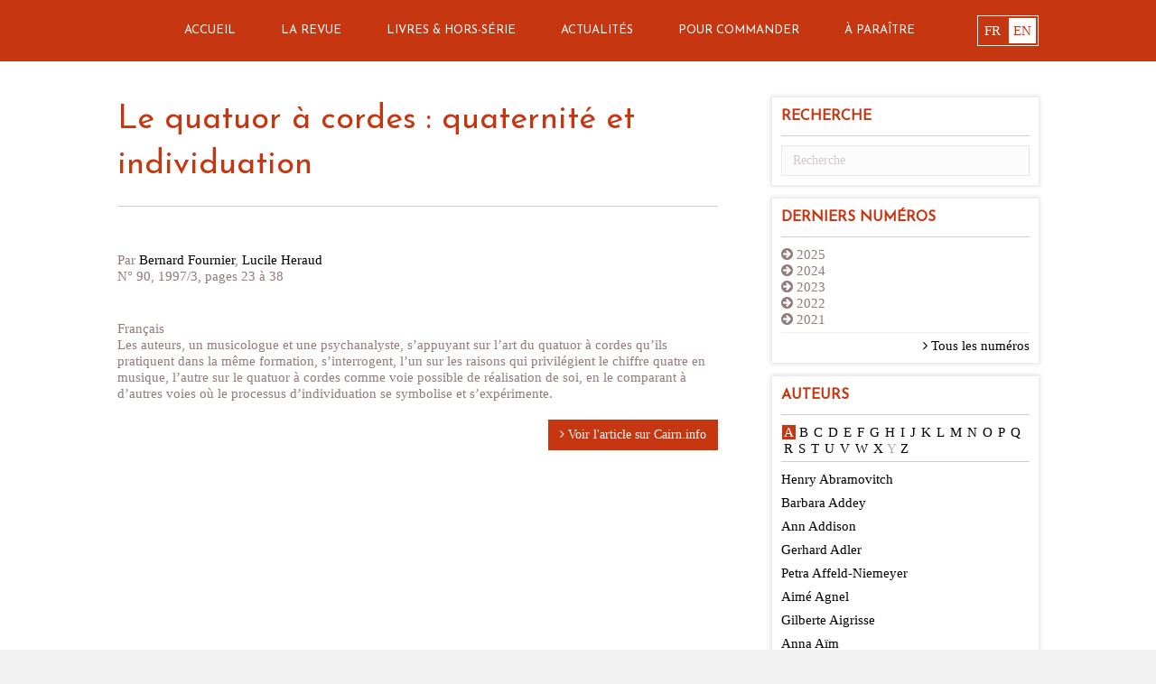

--- FILE ---
content_type: text/html; charset=UTF-8
request_url: https://cahiers-jungiens.cairn.info/article/?article=CJUNG_090_0023
body_size: 14004
content:
<!DOCTYPE html>
<html lang="fr-FR">
<head>
<meta charset="UTF-8" />
<meta name="viewport" content="width=device-width, initial-scale=1.0" />
<meta http-equiv="X-UA-Compatible" content="IE=edge" />
<link rel="profile" href="http://gmpg.org/xfn/11" />
<link rel="pingback" href="https://cahiers-jungiens.cairn.info/xmlrpc.php" />
<!--[if lt IE 9]>
	<script src="https://cahiers-jungiens.cairn.info/wp-content/themes/bb-theme/js/html5shiv.js"></script>
	<script src="https://cahiers-jungiens.cairn.info/wp-content/themes/bb-theme/js/respond.min.js"></script>
<![endif]-->
<title>Article &#8211; Cahiers jungiens de psychanalyse</title>
<link rel='dns-prefetch' href='//fonts.googleapis.com' />
<link rel='dns-prefetch' href='//maxcdn.bootstrapcdn.com' />
<link rel='dns-prefetch' href='//s.w.org' />
<link rel='stylesheet' id='fl-builder-google-fonts-f174c00c85dd5d09569e5bee67993344-css'  href='https://fonts.googleapis.com/css?family=Josefin+Sans%3A400&#038;ver=4.7.25' type='text/css' media='all' />
<link rel='stylesheet' id='fl-builder-layout-189-css'  href='https://cahiers-jungiens.cairn.info/wp-content/uploads/sites/47/bb-plugin/cache/189-layout.css?ver=037e3ca845e10ffdc9dfebce528dbbe8' type='text/css' media='all' />
<link rel='stylesheet' id='seraph-pds-MathJax-CHtml-css'  href='https://cahiers-jungiens.cairn.info/wp-content/plugins/seraphinite-post-docx-source/Ext/MathJax/CHtml.css?ver=2.16.4' type='text/css' media='all' />
<link rel='stylesheet' id='rs-plugin-settings-css'  href='https://cahiers-jungiens.cairn.info/wp-content/plugins/revslider/public/assets/css/settings.css?ver=5.4.8.3' type='text/css' media='all' />
<style id='rs-plugin-settings-inline-css' type='text/css'>
#rs-demo-id {}
</style>
<link rel='stylesheet' id='wp-pagenavi-css'  href='https://cahiers-jungiens.cairn.info/wp-content/plugins/wp-pagenavi/pagenavi-css.css?ver=2.70' type='text/css' media='all' />
<link rel='stylesheet' id='font-awesome-css'  href='https://maxcdn.bootstrapcdn.com/font-awesome/4.7.0/css/font-awesome.min.css?ver=1.9.5.3' type='text/css' media='all' />
<link rel='stylesheet' id='mono-social-icons-css'  href='https://cahiers-jungiens.cairn.info/wp-content/themes/bb-theme/css/mono-social-icons.css?ver=1752749438' type='text/css' media='all' />
<link rel='stylesheet' id='jquery-magnificpopup-css'  href='https://cahiers-jungiens.cairn.info/wp-content/plugins/bb-plugin/css/jquery.magnificpopup.css?ver=1.9.5.3' type='text/css' media='all' />
<link rel='stylesheet' id='bootstrap-css'  href='https://cahiers-jungiens.cairn.info/wp-content/themes/bb-theme/css/bootstrap.min.css?ver=1752749438' type='text/css' media='all' />
<link rel='stylesheet' id='fl-automator-skin-css'  href='https://cahiers-jungiens.cairn.info/wp-content/uploads/sites/47/bb-theme/skin-6878dc5f92553.css?ver=1.5.4' type='text/css' media='all' />
<script type='text/javascript' src='https://cahiers-jungiens.cairn.info/wp-includes/js/jquery/jquery.js?ver=1.12.4'></script>
<script type='text/javascript' src='https://cahiers-jungiens.cairn.info/wp-includes/js/jquery/jquery-migrate.min.js?ver=1.4.1'></script>
<script type='text/javascript' src='https://cahiers-jungiens.cairn.info/wp-content/plugins/seraphinite-post-docx-source/View.js?pk=Base&#038;ver=2.16.4'></script>
<script type='text/javascript' src='https://cahiers-jungiens.cairn.info/wp-content/plugins/revslider/public/assets/js/jquery.themepunch.tools.min.js?ver=5.4.8.3'></script>
<script type='text/javascript' src='https://cahiers-jungiens.cairn.info/wp-content/plugins/revslider/public/assets/js/jquery.themepunch.revolution.min.js?ver=5.4.8.3'></script>
<link rel="canonical" href="https://cahiers-jungiens.cairn.info/article/" />
<link rel='shortlink' href='https://cahiers-jungiens.cairn.info/?p=189' />
<script src='https://siterevues.cairn.info/?dm=b9a339419ce44f231f2e7fcbebcbabba&amp;action=load&amp;blogid=47&amp;siteid=1&amp;t=386864928&amp;back=cahiers-jungiens.cairn.info%2Farticle%2F%3Farticle%3DCJUNG_090_0023' type='text/javascript'></script><link rel="alternate" href="https://cahiers-jungiens.cairn.info/article/" hreflang="fr" />
<link rel="alternate" href="https://cahiers-jungiens.cairn.info/en/post/" hreflang="en" />
<meta name="generator" content="Powered by Slider Revolution 5.4.8.3 - responsive, Mobile-Friendly Slider Plugin for WordPress with comfortable drag and drop interface." />
<link rel="icon" href="https://cahiers-jungiens.cairn.info/wp-content/uploads/sites/47/2025/07/cropped-logo-principal-CJP-32x32.png" sizes="32x32" />
<link rel="icon" href="https://cahiers-jungiens.cairn.info/wp-content/uploads/sites/47/2025/07/cropped-logo-principal-CJP-192x192.png" sizes="192x192" />
<link rel="apple-touch-icon-precomposed" href="https://cahiers-jungiens.cairn.info/wp-content/uploads/sites/47/2025/07/cropped-logo-principal-CJP-180x180.png" />
<meta name="msapplication-TileImage" content="https://cahiers-jungiens.cairn.info/wp-content/uploads/sites/47/2025/07/cropped-logo-principal-CJP-270x270.png" />
<script type="text/javascript">function setREVStartSize(e){									
						try{ e.c=jQuery(e.c);var i=jQuery(window).width(),t=9999,r=0,n=0,l=0,f=0,s=0,h=0;
							if(e.responsiveLevels&&(jQuery.each(e.responsiveLevels,function(e,f){f>i&&(t=r=f,l=e),i>f&&f>r&&(r=f,n=e)}),t>r&&(l=n)),f=e.gridheight[l]||e.gridheight[0]||e.gridheight,s=e.gridwidth[l]||e.gridwidth[0]||e.gridwidth,h=i/s,h=h>1?1:h,f=Math.round(h*f),"fullscreen"==e.sliderLayout){var u=(e.c.width(),jQuery(window).height());if(void 0!=e.fullScreenOffsetContainer){var c=e.fullScreenOffsetContainer.split(",");if (c) jQuery.each(c,function(e,i){u=jQuery(i).length>0?u-jQuery(i).outerHeight(!0):u}),e.fullScreenOffset.split("%").length>1&&void 0!=e.fullScreenOffset&&e.fullScreenOffset.length>0?u-=jQuery(window).height()*parseInt(e.fullScreenOffset,0)/100:void 0!=e.fullScreenOffset&&e.fullScreenOffset.length>0&&(u-=parseInt(e.fullScreenOffset,0))}f=u}else void 0!=e.minHeight&&f<e.minHeight&&(f=e.minHeight);e.c.closest(".rev_slider_wrapper").css({height:f})					
						}catch(d){console.log("Failure at Presize of Slider:"+d)}						
					};</script>
		<style type="text/css" id="wp-custom-css">
			/*
Vous pouvez ajouter du CSS personnalisé ici.

Cliquez sur l’icône d’aide ci-dessus pour en savoir plus.
*/

aside#text-9, aside#text-11{
	-webkit-box-shadow: none;
	box-shadow:none;
	text-align: center;
}

aside#editor-logo{
	margin-top:0px;
	text-align: center;

}

.fl-page {
	background-color:white;
}

.fl-languages {
	background-color: white;
	border: 1px solid white;
	position:relative;
	right:10px;
	//display:none !important;
	margin-left: 50px !important;
}

.fl-languages ul {
	margin-left: 0 !important;
}

.fl-page-header-logo {
	margin-bottom:50px !important;
}

.fl-page-nav-search {
	margin-right: 20px;
}


.fl-page-nav-collapse {
    background-color: #c63611;
	padding-top:10px;
	padding-bottom:10px !important;
}
.fl-page-nav-right .fl-page-nav-wrap .navbar-nav > li > a { 
	color: white !important;
}


.fl-search-input {
	display:inline-block !important;
}

.visuel img {
	max-width: 120%;
}

#menu-menu-haut a {
	padding-right: 30px;
}

header .fl-page-nav-search {
	display:none;
} 

.fl-post-title, .fl-widget-title {
	color: #c63611
}

#breadcrumbs span {
	color: #A1A0A0;
} 

#hero {
	background-repeat: no-repeat;
	background-position: center;
	width: 100%;
    height: 158px;
}	

// Large devices (desktops, 1100px and up)
@media screen and (min-width: 1100px) { 
	#menu-menu-haut {
		width: 100%; important!
		position: relative;
		right: 70px;
	}
}

.fl-logo-text {
	display: none;
}

.fl-page-nav-right .fl-page-nav ul.navbar-nav:last-child {
    margin-right: 0px;
    margin-left: -199px;
}

.fl-page-footer {
    background-color: #444444;
}
		</style>
	</head>

<body class="page-template-default page page-id-189 fl-builder fl-preset-default fl-full-width" itemscope="itemscope" itemtype="http://schema.org/WebPage">
<div class="fl-page">
	<header class="fl-page-header fl-page-header-fixed fl-page-nav-right">
	<div class="fl-page-header-wrap">
		<div class="fl-page-header-container container">
			<div class="fl-page-header-row row">
				<div class="fl-page-logo-wrap col-md-3 col-sm-12">
					<div class="fl-page-header-logo">
						<a href="https://cahiers-jungiens.cairn.info/"><span class="fl-logo-text" itemprop="name">Cahiers-jungiens</span></a>
					</div>
				</div>
				<div class="fl-page-fixed-nav-wrap col-md-9 col-sm-12">
					<div class="fl-page-nav-wrap">
						<nav class="fl-page-nav fl-nav navbar navbar-default" role="navigation">
							<div class="fl-page-nav-collapse collapse navbar-collapse">
								<ul id="menu-menu-haut" class="nav navbar-nav navbar-right menu"><li id="menu-item-2803" class="menu-item menu-item-type-post_type menu-item-object-page menu-item-home menu-item-2803"><a href="https://cahiers-jungiens.cairn.info/">Accueil</a></li>
<li id="menu-item-647" class="menu-item menu-item-type-post_type menu-item-object-page menu-item-has-children menu-item-647"><a href="https://cahiers-jungiens.cairn.info/accueil/la-revue/">La revue</a>
<ul class="sub-menu">
	<li id="menu-item-635" class="menu-item menu-item-type-post_type menu-item-object-page menu-item-635"><a href="https://cahiers-jungiens.cairn.info/accueil/la-revue/presentation/">Présentation</a></li>
	<li id="menu-item-634" class="menu-item menu-item-type-post_type menu-item-object-page menu-item-634"><a href="https://cahiers-jungiens.cairn.info/accueil/la-revue/lassociation/">L’association</a></li>
	<li id="menu-item-633" class="menu-item menu-item-type-post_type menu-item-object-page menu-item-633"><a href="https://cahiers-jungiens.cairn.info/accueil/la-revue/comite-de-redaction/">Comité de rédaction</a></li>
	<li id="menu-item-632" class="menu-item menu-item-type-post_type menu-item-object-page menu-item-632"><a href="https://cahiers-jungiens.cairn.info/accueil/la-revue/contact/">Contact</a></li>
</ul>
</li>
<li id="menu-item-641" class="menu-item menu-item-type-post_type menu-item-object-page menu-item-641"><a href="https://cahiers-jungiens.cairn.info/accueil/livres-hors-serie/">Livres &#038; Hors-série</a></li>
<li id="menu-item-2492" class="menu-item menu-item-type-post_type menu-item-object-page menu-item-has-children menu-item-2492"><a href="https://cahiers-jungiens.cairn.info/accueil/actualites/">Actualités</a>
<ul class="sub-menu">
	<li id="menu-item-643" class="menu-item menu-item-type-post_type menu-item-object-page menu-item-643"><a href="https://cahiers-jungiens.cairn.info/accueil/actualites/parutions/">Parutions</a></li>
	<li id="menu-item-642" class="menu-item menu-item-type-post_type menu-item-object-page menu-item-642"><a href="https://cahiers-jungiens.cairn.info/accueil/actualites/evenements/">Événements</a></li>
</ul>
</li>
<li id="menu-item-2493" class="menu-item menu-item-type-post_type menu-item-object-page menu-item-has-children menu-item-2493"><a href="https://cahiers-jungiens.cairn.info/accueil/boutiques/">Pour commander</a>
<ul class="sub-menu">
	<li id="menu-item-637" class="menu-item menu-item-type-post_type menu-item-object-page menu-item-637"><a href="https://cahiers-jungiens.cairn.info/accueil/boutiques/commandes/">Commandes</a></li>
	<li id="menu-item-636" class="menu-item menu-item-type-post_type menu-item-object-page menu-item-636"><a href="https://cahiers-jungiens.cairn.info/accueil/boutiques/abonnements/">Abonnements</a></li>
	<li id="menu-item-638" class="menu-item menu-item-type-post_type menu-item-object-page menu-item-638"><a href="https://cahiers-jungiens.cairn.info/cotisations/">Cotisations</a></li>
</ul>
</li>
<li id="menu-item-2765" class="menu-item menu-item-type-post_type menu-item-object-page menu-item-2765"><a href="https://cahiers-jungiens.cairn.info/a-paraitre/">À paraître</a></li>
</ul>							</div>
						</nav>
					</div>
				</div>
			</div>
		</div>
	</div>
</header><!-- .fl-page-header-fixed --><header class="fl-page-header fl-page-header-primary fl-page-nav-right fl-page-nav-toggle-icon" itemscope="itemscope" itemtype="http://schema.org/WPHeader">
	<div class="fl-page-header-wrap">
		<div class="fl-page-header-container container">
			<div class="fl-page-header-row row">
				<div class="fl-page-nav-col col-sm-12">
					<div class="fl-page-nav-wrap">
						<nav class="fl-page-nav fl-nav navbar navbar-default" itemscope="itemscope" itemtype="http://schema.org/SiteNavigationElement">
							<button type="button" class="navbar-toggle" data-toggle="collapse" data-target=".fl-page-nav-collapse">
								<span><i class="fa fa-bars"></i></span>
							</button>
							<div class="fl-page-nav-collapse collapse navbar-collapse">
								<div class="top-menu-container"><ul id="menu-menu-haut-1" class="nav navbar-nav navbar-right menu"><li class="menu-item menu-item-type-post_type menu-item-object-page menu-item-home menu-item-2803"><a href="https://cahiers-jungiens.cairn.info/">Accueil</a></li>
<li class="menu-item menu-item-type-post_type menu-item-object-page menu-item-has-children menu-item-647"><a href="https://cahiers-jungiens.cairn.info/accueil/la-revue/">La revue</a>
<ul class="sub-menu">
	<li class="menu-item menu-item-type-post_type menu-item-object-page menu-item-635"><a href="https://cahiers-jungiens.cairn.info/accueil/la-revue/presentation/">Présentation</a></li>
	<li class="menu-item menu-item-type-post_type menu-item-object-page menu-item-634"><a href="https://cahiers-jungiens.cairn.info/accueil/la-revue/lassociation/">L’association</a></li>
	<li class="menu-item menu-item-type-post_type menu-item-object-page menu-item-633"><a href="https://cahiers-jungiens.cairn.info/accueil/la-revue/comite-de-redaction/">Comité de rédaction</a></li>
	<li class="menu-item menu-item-type-post_type menu-item-object-page menu-item-632"><a href="https://cahiers-jungiens.cairn.info/accueil/la-revue/contact/">Contact</a></li>
</ul>
</li>
<li class="menu-item menu-item-type-post_type menu-item-object-page menu-item-641"><a href="https://cahiers-jungiens.cairn.info/accueil/livres-hors-serie/">Livres &#038; Hors-série</a></li>
<li class="menu-item menu-item-type-post_type menu-item-object-page menu-item-has-children menu-item-2492"><a href="https://cahiers-jungiens.cairn.info/accueil/actualites/">Actualités</a>
<ul class="sub-menu">
	<li class="menu-item menu-item-type-post_type menu-item-object-page menu-item-643"><a href="https://cahiers-jungiens.cairn.info/accueil/actualites/parutions/">Parutions</a></li>
	<li class="menu-item menu-item-type-post_type menu-item-object-page menu-item-642"><a href="https://cahiers-jungiens.cairn.info/accueil/actualites/evenements/">Événements</a></li>
</ul>
</li>
<li class="menu-item menu-item-type-post_type menu-item-object-page menu-item-has-children menu-item-2493"><a href="https://cahiers-jungiens.cairn.info/accueil/boutiques/">Pour commander</a>
<ul class="sub-menu">
	<li class="menu-item menu-item-type-post_type menu-item-object-page menu-item-637"><a href="https://cahiers-jungiens.cairn.info/accueil/boutiques/commandes/">Commandes</a></li>
	<li class="menu-item menu-item-type-post_type menu-item-object-page menu-item-636"><a href="https://cahiers-jungiens.cairn.info/accueil/boutiques/abonnements/">Abonnements</a></li>
	<li class="menu-item menu-item-type-post_type menu-item-object-page menu-item-638"><a href="https://cahiers-jungiens.cairn.info/cotisations/">Cotisations</a></li>
</ul>
</li>
<li class="menu-item menu-item-type-post_type menu-item-object-page menu-item-2765"><a href="https://cahiers-jungiens.cairn.info/a-paraitre/">À paraître</a></li>
</ul></div>                                									<div class="fl-languages"><ul><li class="active">fr</li><li><a href="https://cahiers-jungiens.cairn.info/en/list-issues/">en</a></li></ul></div>                                                            </div>
						</nav>
					</div>
				</div>
			</div>
		</div>
	</div>
</header><!-- .fl-page-header -->	<div class="fl-page-content" itemprop="mainContentOfPage">
	
		
<div class="container">
	<div class="row">
		
				
		<div class="fl-content fl-content-left col-md-8">
			
							<article class="fl-post post-189 page type-page status-publish hentry" id="fl-post-189" itemscope="itemscope" itemtype="http://schema.org/CreativeWork">

	        <header class="fl-post-header">
            
                                        <h1 class="fl-post-title" itemprop="headline">Le quatuor à cordes : quaternité et individuation</h1>
                    </header><!-- .fl-post-header -->
	
	<div class="fl-post-content clearfix" itemprop="text">
		<div class="fl-builder-content fl-builder-content-189 fl-builder-content-primary fl-builder-global-templates-locked" data-post-id="189"></div><div class="article-section"></div><div class="article-sous-titre"></div>Par <i></i> <a href="https://cahiers-jungiens.cairn.info/auteur/?auteur=45778">Bernard Fournier</a>, <i></i> <a href="https://cahiers-jungiens.cairn.info/auteur/?auteur=87875">Lucile Heraud</a><div class="article-meta">N° 90, 1997/3, pages 23 à 38</div><div class="article-content"><div class="resume lang-fr"><div class="tete"><div class="locale-name">Français</div></div><div class="corps"><p>Les auteurs, un musicologue et une psychanalyste, s’appuyant sur l’art du quatuor à cordes qu’ils pratiquent dans la même formation, s’interrogent, l’un sur les raisons qui privilégient le chiffre quatre en musique, l’autre sur le quatuor à cordes comme voie possible de réalisation de soi, en le comparant à d’autres voies où le processus d’individuation se symbolise et s’expérimente.</p></div><div class="pied"></div></div></div><div class="article-more"><a href="https://shs.cairn.info/revue-cahiers-jungiens-de-psychanalyse-1997-3-page-23?lang=fr" class="btn btn-primary"><i class="fa fa-angle-right" aria-hidden="true"></i> Voir l'article sur Cairn.info</a></div>	</div><!-- .fl-post-content -->

	
</article>
<!-- .fl-post -->					</div>
		
		<div class="fl-sidebar fl-sidebar-right fl-sidebar-display-desktop col-md-4" itemscope="itemscope" itemtype="http://schema.org/WPSideBar">
		<aside id="search-3" class="fl-widget widget_search"><h4 class="fl-widget-title">Recherche</h4>
<form method="get" role="search" action="https://cahiers-jungiens.cairn.info/" title="Entrez mot(s) clé pour rechercher.">
	<input type="text" class="fl-search-input" name="s" class="form-control" placeholder="Recherche" value="">
</form>
</aside><aside id="cairn_last_numeros_widget-4" class="fl-widget widget_cairn_last_numeros_widget"><h4 class="fl-widget-title">Derniers numéros</h4><div class="last-numeros-annee" id="2025"><i class="fa fa-arrow-circle-right" aria-hidden="true"></i> 2025</div><ul class="last-numeros y-2025"><li><a href="https://cahiers-jungiens.cairn.info/numero/?numero=CJUNG_162">Désirer, consentir, vouloir (I)</a><li><a href="https://cahiers-jungiens.cairn.info/numero/?numero=CJUNG_161">Jung au présent</a></ul><div class="last-numeros-annee" id="2024"><i class="fa fa-arrow-circle-right" aria-hidden="true"></i> 2024</div><ul class="last-numeros y-2024"><li><a href="https://cahiers-jungiens.cairn.info/numero/?numero=CJUNG_160">Jung en France</a><li><a href="https://cahiers-jungiens.cairn.info/numero/?numero=CJUNG_159">Jung dans le monde</a></ul><div class="last-numeros-annee" id="2023"><i class="fa fa-arrow-circle-right" aria-hidden="true"></i> 2023</div><ul class="last-numeros y-2023"><li><a href="https://cahiers-jungiens.cairn.info/numero/?numero=CJUNG_158">Brûler</a><li><a href="https://cahiers-jungiens.cairn.info/numero/?numero=CJUNG_157">Esprits de la nature</a></ul><div class="last-numeros-annee" id="2022"><i class="fa fa-arrow-circle-right" aria-hidden="true"></i> 2022</div><ul class="last-numeros y-2022"><li><a href="https://cahiers-jungiens.cairn.info/numero/?numero=CJUNG_156">Contagion / Contamination</a><li><a href="https://cahiers-jungiens.cairn.info/numero/?numero=CJUNG_155">Des fins</a></ul><div class="last-numeros-annee" id="2021"><i class="fa fa-arrow-circle-right" aria-hidden="true"></i> 2021</div><ul class="last-numeros y-2021"><li><a href="https://cahiers-jungiens.cairn.info/numero/?numero=CJUNG_154">Au commencement</a><li><a href="https://cahiers-jungiens.cairn.info/numero/?numero=CJUNG_153">Intimités</a></ul><hr><div class="all-issues"><a href="https://cahiers-jungiens.cairn.info/liste-numeros/"><i class="fa fa-angle-right" aria-hidden="true"></i> Tous les numéros</a></div></aside><aside id="cairn_authors_widget-4" class="fl-widget widget_cairn_authors_widget"><h4 class="fl-widget-title">Auteurs</h4><ul class="letters"><li><a href="#" data-letter="a" class="active">a</a></li><li><a href="#" data-letter="b" >b</a></li><li><a href="#" data-letter="c" >c</a></li><li><a href="#" data-letter="d" >d</a></li><li><a href="#" data-letter="e" >e</a></li><li><a href="#" data-letter="f" >f</a></li><li><a href="#" data-letter="g" >g</a></li><li><a href="#" data-letter="h" >h</a></li><li><a href="#" data-letter="i" >i</a></li><li><a href="#" data-letter="j" >j</a></li><li><a href="#" data-letter="k" >k</a></li><li><a href="#" data-letter="l" >l</a></li><li><a href="#" data-letter="m" >m</a></li><li><a href="#" data-letter="n" >n</a></li><li><a href="#" data-letter="o" >o</a></li><li><a href="#" data-letter="p" >p</a></li><li><a href="#" data-letter="q" >q</a></li><li><a href="#" data-letter="r" >r</a></li><li><a href="#" data-letter="s" >s</a></li><li><a href="#" data-letter="t" >t</a></li><li><a href="#" data-letter="u" >u</a></li><li><a href="#" data-letter="v" >v</a></li><li><a href="#" data-letter="w" >w</a></li><li><a href="#" data-letter="x" >x</a></li><li>y</li><li><a href="#" data-letter="z" >z</a></li></ul><ul id="a" class="letter active"><li><a href="https://cahiers-jungiens.cairn.info/auteur/?auteur=87927">Henry Abramovitch</a><li><a href="https://cahiers-jungiens.cairn.info/auteur/?auteur=748330">Barbara Addey</a><li><a href="https://cahiers-jungiens.cairn.info/auteur/?auteur=87941">Ann Addison</a><li><a href="https://cahiers-jungiens.cairn.info/auteur/?auteur=748418">Gerhard Adler</a><li><a href="https://cahiers-jungiens.cairn.info/auteur/?auteur=747637">Petra Affeld-Niemeyer</a><li><a href="https://cahiers-jungiens.cairn.info/auteur/?auteur=16251">Aimé Agnel</a><li><a href="https://cahiers-jungiens.cairn.info/auteur/?auteur=748465">Gilberte Aigrisse</a><li><a href="https://cahiers-jungiens.cairn.info/auteur/?auteur=706238">Anna Aïm</a><li><a href="https://cahiers-jungiens.cairn.info/auteur/?auteur=87845">Camilla Albini Bravo</a><li><a href="https://cahiers-jungiens.cairn.info/auteur/?auteur=783688">David Alfonzo</a><li><a href="https://cahiers-jungiens.cairn.info/auteur/?auteur=676512">Jean-François Alizon</a><li><a href="https://cahiers-jungiens.cairn.info/auteur/?auteur=16256">Brigitte Allain-Dupré</a><li><a href="https://cahiers-jungiens.cairn.info/auteur/?auteur=749657">Claire Allphin</a><li><a href="https://cahiers-jungiens.cairn.info/auteur/?auteur=748588">Anne Altmann</a><li><a href="https://cahiers-jungiens.cairn.info/auteur/?auteur=747365">France Amerongen</a><li><a href="https://cahiers-jungiens.cairn.info/auteur/?auteur=87974">Peter Ammann</a><li><a href="https://cahiers-jungiens.cairn.info/auteur/?auteur=117889">Alain Amselek</a><li><a href="https://cahiers-jungiens.cairn.info/auteur/?auteur=698723">Rossella Andreoli</a><li><a href="https://cahiers-jungiens.cairn.info/auteur/?auteur=804819">Miguel Angel Mata</a><li><a href="https://cahiers-jungiens.cairn.info/auteur/?auteur=748338">Hélène Angliviel de la Beaumelle</a><li><a href="https://cahiers-jungiens.cairn.info/auteur/?auteur=748466">André Arthus</a><li><a href="https://cahiers-jungiens.cairn.info/auteur/?auteur=749451">Yvonne Arthus</a><li><a href="https://cahiers-jungiens.cairn.info/auteur/?auteur=748073">Kathrin Asper-Bruggisser</a><li><a href="https://cahiers-jungiens.cairn.info/auteur/?auteur=747360">Luigi Aurigemma</a><li><a href="https://cahiers-jungiens.cairn.info/auteur/?auteur=692229">Maria Aydemir</a><li><a href="https://cahiers-jungiens.cairn.info/auteur/?auteur=87938">Nathalie Azéma</a></ul><ul id="b" class="letter "><li><a href="https://cahiers-jungiens.cairn.info/auteur/?auteur=823605">Michel Bacchetta</a><li><a href="https://cahiers-jungiens.cairn.info/auteur/?auteur=706060">Monique Bacchetta</a><li><a href="https://cahiers-jungiens.cairn.info/auteur/?auteur=836729">Monique Bacchetta</a><li><a href="https://cahiers-jungiens.cairn.info/auteur/?auteur=87931">Claire Bachelard</a><li><a href="https://cahiers-jungiens.cairn.info/auteur/?auteur=93679">Michael Bala</a><li><a href="https://cahiers-jungiens.cairn.info/auteur/?auteur=116747">Sancho Bala</a><li><a href="https://cahiers-jungiens.cairn.info/auteur/?auteur=685915">Passiflore Baldassari</a><li><a href="https://cahiers-jungiens.cairn.info/auteur/?auteur=10493">Claude Balier</a><li><a href="https://cahiers-jungiens.cairn.info/auteur/?auteur=748070">Martine Ballandras</a><li><a href="https://cahiers-jungiens.cairn.info/auteur/?auteur=883985">Gustav Bally</a><li><a href="https://cahiers-jungiens.cairn.info/auteur/?auteur=734398">Parme Baratier</a><li><a href="https://cahiers-jungiens.cairn.info/auteur/?auteur=93682">Arnaud Barbet-Massin</a><li><a href="https://cahiers-jungiens.cairn.info/auteur/?auteur=749449">Christiane Barlow</a><li><a href="https://cahiers-jungiens.cairn.info/auteur/?auteur=100195">Rodrigo Barros Gewehr</a><li><a href="https://cahiers-jungiens.cairn.info/auteur/?auteur=804817">Carolyn Bates</a><li><a href="https://cahiers-jungiens.cairn.info/auteur/?auteur=804820">Manuel Beck</a><li><a href="https://cahiers-jungiens.cairn.info/auteur/?auteur=87783">John Beebe</a><li><a href="https://cahiers-jungiens.cairn.info/auteur/?auteur=93681">Véronique Beldent</a><li><a href="https://cahiers-jungiens.cairn.info/auteur/?auteur=747638">Ann Belford Ulanov</a><li><a href="https://cahiers-jungiens.cairn.info/auteur/?auteur=106685">Mireille Bélis</a><li><a href="https://cahiers-jungiens.cairn.info/auteur/?auteur=747706">Marco Bellochio</a><li><a href="https://cahiers-jungiens.cairn.info/auteur/?auteur=62174">Riadh Ben Rejeb</a><li><a href="https://cahiers-jungiens.cairn.info/auteur/?auteur=804814">Galit Ben-Amitay</a><li><a href="https://cahiers-jungiens.cairn.info/auteur/?auteur=783684">Foudil Benabadjii</a><li><a href="https://cahiers-jungiens.cairn.info/auteur/?auteur=758984">Ingrid Berckmans</a><li><a href="https://cahiers-jungiens.cairn.info/auteur/?auteur=804815">Misser Berg</a><li><a href="https://cahiers-jungiens.cairn.info/auteur/?auteur=135584">Thierry Berlanda</a><li><a href="https://cahiers-jungiens.cairn.info/auteur/?auteur=100196">Jerome S. Bernstein</a><li><a href="https://cahiers-jungiens.cairn.info/auteur/?auteur=657767">Gérard Berquez</a><li><a href="https://cahiers-jungiens.cairn.info/auteur/?auteur=685916">Éric Berrut</a><li><a href="https://cahiers-jungiens.cairn.info/auteur/?auteur=748422">Patricia Berry-Hillman</a><li><a href="https://cahiers-jungiens.cairn.info/auteur/?auteur=5320">Jacques Besson</a><li><a href="https://cahiers-jungiens.cairn.info/auteur/?auteur=758982">Maria Giovanna Bianchi</a><li><a href="https://cahiers-jungiens.cairn.info/auteur/?auteur=51033">Philippe Bigot</a><li><a href="https://cahiers-jungiens.cairn.info/auteur/?auteur=669459">Carleen Binet</a><li><a href="https://cahiers-jungiens.cairn.info/auteur/?auteur=116748">Francesco Bisagni</a><li><a href="https://cahiers-jungiens.cairn.info/auteur/?auteur=65777">Anasthasia Blanché</a><li><a href="https://cahiers-jungiens.cairn.info/auteur/?auteur=87806">Christine Blettery</a><li><a href="https://cahiers-jungiens.cairn.info/auteur/?auteur=686766">Yann Boissière</a><li><a href="https://cahiers-jungiens.cairn.info/auteur/?auteur=748105">Andrée Bokor</a><li><a href="https://cahiers-jungiens.cairn.info/auteur/?auteur=87766">Cyrille Bonamy</a><li><a href="https://cahiers-jungiens.cairn.info/auteur/?auteur=55117">Françoise Bonardel</a><li><a href="https://cahiers-jungiens.cairn.info/auteur/?auteur=748601">Léon Bonaventure</a><li><a href="https://cahiers-jungiens.cairn.info/auteur/?auteur=804810">Fred Borchardt</a><li><a href="https://cahiers-jungiens.cairn.info/auteur/?auteur=88021">Daniel Bordeleau</a><li><a href="https://cahiers-jungiens.cairn.info/auteur/?auteur=657587">Gisèle Borie</a><li><a href="https://cahiers-jungiens.cairn.info/auteur/?auteur=823016">Odile Bornet</a><li><a href="https://cahiers-jungiens.cairn.info/auteur/?auteur=31475">Stéphane Bornhausen</a><li><a href="https://cahiers-jungiens.cairn.info/auteur/?auteur=768221">Véronique Bouhafs-Blanchard</a><li><a href="https://cahiers-jungiens.cairn.info/auteur/?auteur=748122">Michel Boujard</a><li><a href="https://cahiers-jungiens.cairn.info/auteur/?auteur=87797">Claude Bourreille</a><li><a href="https://cahiers-jungiens.cairn.info/auteur/?auteur=87873">Gustav Bovensiepen</a><li><a href="https://cahiers-jungiens.cairn.info/auteur/?auteur=875405">Olena Brante</a><li><a href="https://cahiers-jungiens.cairn.info/auteur/?auteur=126459">Sophie Braun</a><li><a href="https://cahiers-jungiens.cairn.info/auteur/?auteur=100199">Catherine Briand</a><li><a href="https://cahiers-jungiens.cairn.info/auteur/?auteur=669462">Bernadette Bricout</a><li><a href="https://cahiers-jungiens.cairn.info/auteur/?auteur=87805">George Bright</a><li><a href="https://cahiers-jungiens.cairn.info/auteur/?auteur=821634">Claire Bruas-Jaquess</a><li><a href="https://cahiers-jungiens.cairn.info/auteur/?auteur=110713">Viviane Bruillon</a><li><a href="https://cahiers-jungiens.cairn.info/auteur/?auteur=116749">Françoise Bruley</a><li><a href="https://cahiers-jungiens.cairn.info/auteur/?auteur=821709">Agnès Bugnet</a><li><a href="https://cahiers-jungiens.cairn.info/auteur/?auteur=747643">Catherine Bunisset</a><li><a href="https://cahiers-jungiens.cairn.info/auteur/?auteur=823604">Philippe Buonafine</a></ul><ul id="c" class="letter "><li><a href="https://cahiers-jungiens.cairn.info/auteur/?auteur=724195">Roberto Cacciola</a><li><a href="https://cahiers-jungiens.cairn.info/auteur/?auteur=747701">Massimo Caci</a><li><a href="https://cahiers-jungiens.cairn.info/auteur/?auteur=748190">Roland Cahen</a><li><a href="https://cahiers-jungiens.cairn.info/auteur/?auteur=2332">Alain Caillé</a><li><a href="https://cahiers-jungiens.cairn.info/auteur/?auteur=141066">Françoise Caillet</a><li><a href="https://cahiers-jungiens.cairn.info/auteur/?auteur=87930">Marie-Claude Calary</a><li><a href="https://cahiers-jungiens.cairn.info/auteur/?auteur=890662">Agnès Calmel</a><li><a href="https://cahiers-jungiens.cairn.info/auteur/?auteur=88026">Joe Cambray</a><li><a href="https://cahiers-jungiens.cairn.info/auteur/?auteur=88015">Joseph Cambray</a><li><a href="https://cahiers-jungiens.cairn.info/auteur/?auteur=87911">Olivier Cametz</a><li><a href="https://cahiers-jungiens.cairn.info/auteur/?auteur=101545">Emmanuel Cannou</a><li><a href="https://cahiers-jungiens.cairn.info/auteur/?auteur=87895">Axel Capriles M.</a><li><a href="https://cahiers-jungiens.cairn.info/auteur/?auteur=706059">Maria Carolina Concha</a><li><a href="https://cahiers-jungiens.cairn.info/auteur/?auteur=723287">Sophie Carquain</a><li><a href="https://cahiers-jungiens.cairn.info/auteur/?auteur=804807">Stefano Carrara</a><li><a href="https://cahiers-jungiens.cairn.info/auteur/?auteur=747777">Leonora Carrington</a><li><a href="https://cahiers-jungiens.cairn.info/auteur/?auteur=748671">Allen Caso</a><li><a href="https://cahiers-jungiens.cairn.info/auteur/?auteur=106686">Alessandra Cavalli</a><li><a href="https://cahiers-jungiens.cairn.info/auteur/?auteur=17353">Michel Cazenave</a><li><a href="https://cahiers-jungiens.cairn.info/auteur/?auteur=126456">Pierre Chaineau</a><li><a href="https://cahiers-jungiens.cairn.info/auteur/?auteur=748417">Roberte Charvolin</a><li><a href="https://cahiers-jungiens.cairn.info/auteur/?auteur=16275">Norbert Chatillon</a><li><a href="https://cahiers-jungiens.cairn.info/auteur/?auteur=116744">Caroline Chauveau</a><li><a href="https://cahiers-jungiens.cairn.info/auteur/?auteur=87842">Kaige Chen</a><li><a href="https://cahiers-jungiens.cairn.info/auteur/?auteur=665252">Aurélie Choné</a><li><a href="https://cahiers-jungiens.cairn.info/auteur/?auteur=748074">Jean Clausse</a><li><a href="https://cahiers-jungiens.cairn.info/auteur/?auteur=748069">Simone Clausse</a><li><a href="https://cahiers-jungiens.cairn.info/auteur/?auteur=87894">Geneviève Cluzan</a><li><a href="https://cahiers-jungiens.cairn.info/auteur/?auteur=748668">Colette Coblence</a><li><a href="https://cahiers-jungiens.cairn.info/auteur/?auteur=33331">Marcel Cohen</a><li><a href="https://cahiers-jungiens.cairn.info/auteur/?auteur=123572">Warren Colman</a><li><a href="https://cahiers-jungiens.cairn.info/auteur/?auteur=87772">Marie-Laure Colonna</a><li><a href="https://cahiers-jungiens.cairn.info/auteur/?auteur=751167">Maria Carolina Concha</a><li><a href="https://cahiers-jungiens.cairn.info/auteur/?auteur=692230">Élisabeth Conesa</a><li><a href="https://cahiers-jungiens.cairn.info/auteur/?auteur=78055">Élisabeth Conesa</a><li><a href="https://cahiers-jungiens.cairn.info/auteur/?auteur=804823">Patrizia Conti</a><li><a href="https://cahiers-jungiens.cairn.info/auteur/?auteur=747656">Louis-Jacques Contu</a><li><a href="https://cahiers-jungiens.cairn.info/auteur/?auteur=87921">Claire Cordié</a><li><a href="https://cahiers-jungiens.cairn.info/auteur/?auteur=748125">Guy Corneau</a><li><a href="https://cahiers-jungiens.cairn.info/auteur/?auteur=87810">Mireille Couchat-Baudouy</a><li><a href="https://cahiers-jungiens.cairn.info/auteur/?auteur=126457">Gilles Couderc</a><li><a href="https://cahiers-jungiens.cairn.info/auteur/?auteur=783687">Sylvia Cova</a><li><a href="https://cahiers-jungiens.cairn.info/auteur/?auteur=87768">Coline Covington</a><li><a href="https://cahiers-jungiens.cairn.info/auteur/?auteur=821713">Lynn Cowan</a><li><a href="https://cahiers-jungiens.cairn.info/auteur/?auteur=748587">Harold G. Coward</a><li><a href="https://cahiers-jungiens.cairn.info/auteur/?auteur=748008">Danila Crespi</a><li><a href="https://cahiers-jungiens.cairn.info/auteur/?auteur=141061">Catherine Crowthe</a></ul><ul id="d" class="letter "><li><a href="https://cahiers-jungiens.cairn.info/auteur/?auteur=747361">Patrick Da Silva</a><li><a href="https://cahiers-jungiens.cairn.info/auteur/?auteur=106684">Christine Dallot</a><li><a href="https://cahiers-jungiens.cairn.info/auteur/?auteur=719783">Danielle Dalloz</a><li><a href="https://cahiers-jungiens.cairn.info/auteur/?auteur=758985">Maryse Dardaillon</a><li><a href="https://cahiers-jungiens.cairn.info/auteur/?auteur=141063">Anne Dattler</a><li><a href="https://cahiers-jungiens.cairn.info/auteur/?auteur=88001">Joseph David Shesko</a><li><a href="https://cahiers-jungiens.cairn.info/auteur/?auteur=687617">Miranda Davies</a><li><a href="https://cahiers-jungiens.cairn.info/auteur/?auteur=747641">Anne de Beaumont</a><li><a href="https://cahiers-jungiens.cairn.info/auteur/?auteur=87863">Leslie de Galbert</a><li><a href="https://cahiers-jungiens.cairn.info/auteur/?auteur=87771">Chantal de Halleux</a><li><a href="https://cahiers-jungiens.cairn.info/auteur/?auteur=87942">Bertrand de la Vaissière</a><li><a href="https://cahiers-jungiens.cairn.info/auteur/?auteur=87869">Ghislaine de Laage</a><li><a href="https://cahiers-jungiens.cairn.info/auteur/?auteur=747702">Meryem de Lagarde</a><li><a href="https://cahiers-jungiens.cairn.info/auteur/?auteur=52494">Guy de Maupassant</a><li><a href="https://cahiers-jungiens.cairn.info/auteur/?auteur=748327">Ester de Miro</a><li><a href="https://cahiers-jungiens.cairn.info/auteur/?auteur=723125">Maria de Oliveira</a><li><a href="https://cahiers-jungiens.cairn.info/auteur/?auteur=87925">Henri de Vathaire</a><li><a href="https://cahiers-jungiens.cairn.info/auteur/?auteur=875410">Isabelle DeArmond</a><li><a href="https://cahiers-jungiens.cairn.info/auteur/?auteur=22466">Michel Deguy</a><li><a href="https://cahiers-jungiens.cairn.info/auteur/?auteur=87934">Jef Dehing</a><li><a href="https://cahiers-jungiens.cairn.info/auteur/?auteur=141065">Chrystel Delaigue</a><li><a href="https://cahiers-jungiens.cairn.info/auteur/?auteur=821617">David Delapalme</a><li><a href="https://cahiers-jungiens.cairn.info/auteur/?auteur=87874">Flore Delapalme</a><li><a href="https://cahiers-jungiens.cairn.info/auteur/?auteur=14798">Susanne Delord-Kacirek</a><li><a href="https://cahiers-jungiens.cairn.info/auteur/?auteur=748012">Pierre Denivelle</a><li><a href="https://cahiers-jungiens.cairn.info/auteur/?auteur=747356">Sylvie Der Meguerditchian</a><li><a href="https://cahiers-jungiens.cairn.info/auteur/?auteur=748322">Christiane Devaux</a><li><a href="https://cahiers-jungiens.cairn.info/auteur/?auteur=87846">Pier Claudio Devescovi</a><li><a href="https://cahiers-jungiens.cairn.info/auteur/?auteur=821452">Alessandra di Montezemolo</a><li><a href="https://cahiers-jungiens.cairn.info/auteur/?auteur=706061">Nathalie Diaz-Marchand</a><li><a href="https://cahiers-jungiens.cairn.info/auteur/?auteur=748006">Hans Dieckmann</a><li><a href="https://cahiers-jungiens.cairn.info/auteur/?auteur=747683">Marie-Claire Dolghin</a><li><a href="https://cahiers-jungiens.cairn.info/auteur/?auteur=87924">Nathalie Dominguez</a><li><a href="https://cahiers-jungiens.cairn.info/auteur/?auteur=87786">Claire Dorly</a><li><a href="https://cahiers-jungiens.cairn.info/auteur/?auteur=747704">Jérôme Dorvault</a><li><a href="https://cahiers-jungiens.cairn.info/auteur/?auteur=748014">Claire Douglas</a><li><a href="https://cahiers-jungiens.cairn.info/auteur/?auteur=804806">Amanda Dowd</a><li><a href="https://cahiers-jungiens.cairn.info/auteur/?auteur=823601">Claire Droin</a><li><a href="https://cahiers-jungiens.cairn.info/auteur/?auteur=9470">Laurence Druet</a><li><a href="https://cahiers-jungiens.cairn.info/auteur/?auteur=747362">Christiane Duchein</a><li><a href="https://cahiers-jungiens.cairn.info/auteur/?auteur=87764">Micheline Dufour</a><li><a href="https://cahiers-jungiens.cairn.info/auteur/?auteur=748017">Micheline Dufour-Guérin</a><li><a href="https://cahiers-jungiens.cairn.info/auteur/?auteur=87803">Danielle Dumas-Pux</a><li><a href="https://cahiers-jungiens.cairn.info/auteur/?auteur=87838">Henri Duplaix</a></ul><ul id="e" class="letter "><li><a href="https://cahiers-jungiens.cairn.info/auteur/?auteur=821606">Isabelle El Guedj</a><li><a href="https://cahiers-jungiens.cairn.info/auteur/?auteur=87896">Nicolas Elias</a><li><a href="https://cahiers-jungiens.cairn.info/auteur/?auteur=87844">Nathalie Elmalih</a><li><a href="https://cahiers-jungiens.cairn.info/auteur/?auteur=87868">Marie-Claire Eskinazi</a><li><a href="https://cahiers-jungiens.cairn.info/auteur/?auteur=656793">Tereza Estarque</a><li><a href="https://cahiers-jungiens.cairn.info/auteur/?auteur=93678">Bertrand Eveno</a></ul><ul id="f" class="letter "><li><a href="https://cahiers-jungiens.cairn.info/auteur/?auteur=748430">Johannes Fabricius</a><li><a href="https://cahiers-jungiens.cairn.info/auteur/?auteur=19366">Jean-Pierre Falaise</a><li><a href="https://cahiers-jungiens.cairn.info/auteur/?auteur=749452">Madeleine Falaise</a><li><a href="https://cahiers-jungiens.cairn.info/auteur/?auteur=821635">Sonia Fanuele</a><li><a href="https://cahiers-jungiens.cairn.info/auteur/?auteur=804821">Catherine Farzat</a><li><a href="https://cahiers-jungiens.cairn.info/auteur/?auteur=87864">Brian Feldman</a><li><a href="https://cahiers-jungiens.cairn.info/auteur/?auteur=125532">Federico Fellini</a><li><a href="https://cahiers-jungiens.cairn.info/auteur/?auteur=715261">Andrew Fellows</a><li><a href="https://cahiers-jungiens.cairn.info/auteur/?auteur=748193">Pierre Ferret</a><li><a href="https://cahiers-jungiens.cairn.info/auteur/?auteur=747608">Nella Fiorentino-Pintus</a><li><a href="https://cahiers-jungiens.cairn.info/auteur/?auteur=88180">Danièle Flaumenbaum</a><li><a href="https://cahiers-jungiens.cairn.info/auteur/?auteur=9778">Christiane Fonseca</a><li><a href="https://cahiers-jungiens.cairn.info/auteur/?auteur=748431">Michael Fordham</a><li><a href="https://cahiers-jungiens.cairn.info/auteur/?auteur=87893">Christine Fouchard</a><li><a href="https://cahiers-jungiens.cairn.info/auteur/?auteur=823600">Catherine Fouillet</a><li><a href="https://cahiers-jungiens.cairn.info/auteur/?auteur=45778">Bernard Fournier</a><li><a href="https://cahiers-jungiens.cairn.info/auteur/?auteur=748104">Lise Fourniol</a><li><a href="https://cahiers-jungiens.cairn.info/auteur/?auteur=116743">Mathieu François du Bertrand</a><li><a href="https://cahiers-jungiens.cairn.info/auteur/?auteur=747705">Lidia Franquet</a><li><a href="https://cahiers-jungiens.cairn.info/auteur/?auteur=768223">Antoine Fratini</a><li><a href="https://cahiers-jungiens.cairn.info/auteur/?auteur=748076">Anne Frère</a><li><a href="https://cahiers-jungiens.cairn.info/auteur/?auteur=13494">Michel Fromaget</a></ul><ul id="g" class="letter "><li><a href="https://cahiers-jungiens.cairn.info/auteur/?auteur=748195">Irène Gad</a><li><a href="https://cahiers-jungiens.cairn.info/auteur/?auteur=87937">Cécile Gagnon</a><li><a href="https://cahiers-jungiens.cairn.info/auteur/?auteur=14729">Christian Gaillard</a><li><a href="https://cahiers-jungiens.cairn.info/auteur/?auteur=747647">Claudie Gaillard</a><li><a href="https://cahiers-jungiens.cairn.info/auteur/?auteur=747684">Alix Gaillard-Dermigny</a><li><a href="https://cahiers-jungiens.cairn.info/auteur/?auteur=87932">Giovanna Galdo</a><li><a href="https://cahiers-jungiens.cairn.info/auteur/?auteur=87809">Steven A. Galipeau</a><li><a href="https://cahiers-jungiens.cairn.info/auteur/?auteur=87789">Martine Gallard</a><li><a href="https://cahiers-jungiens.cairn.info/auteur/?auteur=748078">Martine Gallard-Drahon</a><li><a href="https://cahiers-jungiens.cairn.info/auteur/?auteur=748013">Bianca Garufi</a><li><a href="https://cahiers-jungiens.cairn.info/auteur/?auteur=747651">Marco Garzonio</a><li><a href="https://cahiers-jungiens.cairn.info/auteur/?auteur=88016">Eduardo Gastelumendi</a><li><a href="https://cahiers-jungiens.cairn.info/auteur/?auteur=748072">Imelda Gaudissart</a><li><a href="https://cahiers-jungiens.cairn.info/auteur/?auteur=698724">Marcel Gaumont</a><li><a href="https://cahiers-jungiens.cairn.info/auteur/?auteur=749661">Frédéric Gelly</a><li><a href="https://cahiers-jungiens.cairn.info/auteur/?auteur=836728">Élie Georges Humbert</a><li><a href="https://cahiers-jungiens.cairn.info/auteur/?auteur=112851">Pascale Gérard</a><li><a href="https://cahiers-jungiens.cairn.info/auteur/?auteur=748024">Josy Ghédighian-Courier</a><li><a href="https://cahiers-jungiens.cairn.info/auteur/?auteur=87922">Josy-Jeanne Ghedighian-Courier</a><li><a href="https://cahiers-jungiens.cairn.info/auteur/?auteur=87977">Giorgio Giaccardi</a><li><a href="https://cahiers-jungiens.cairn.info/auteur/?auteur=3553">Alain Gibeault</a><li><a href="https://cahiers-jungiens.cairn.info/auteur/?auteur=748427">Marie-Odile Gieu</a><li><a href="https://cahiers-jungiens.cairn.info/auteur/?auteur=88022">Denise Gimenez Ramos</a><li><a href="https://cahiers-jungiens.cairn.info/auteur/?auteur=65832">Allain Glykos</a><li><a href="https://cahiers-jungiens.cairn.info/auteur/?auteur=747682">William B. Goodheart</a><li><a href="https://cahiers-jungiens.cairn.info/auteur/?auteur=87791">Jill Gordon</a><li><a href="https://cahiers-jungiens.cairn.info/auteur/?auteur=87929">Rosemary Gordon Montagnon</a><li><a href="https://cahiers-jungiens.cairn.info/auteur/?auteur=87836">Rosemary Gordon</a><li><a href="https://cahiers-jungiens.cairn.info/auteur/?auteur=748151">Rosemary Gordon-Montagnon</a><li><a href="https://cahiers-jungiens.cairn.info/auteur/?auteur=11415">Marie Goudot</a><li><a href="https://cahiers-jungiens.cairn.info/auteur/?auteur=6547">Nicolas Gougoulis</a><li><a href="https://cahiers-jungiens.cairn.info/auteur/?auteur=116745">Bruno Gousset</a><li><a href="https://cahiers-jungiens.cairn.info/auteur/?auteur=747636">Claude Gouzé-Rolin</a><li><a href="https://cahiers-jungiens.cairn.info/auteur/?auteur=666237">Catherine Gras</a><li><a href="https://cahiers-jungiens.cairn.info/auteur/?auteur=116742">Eugène Green</a><li><a href="https://cahiers-jungiens.cairn.info/auteur/?auteur=87870">Michaël Green</a><li><a href="https://cahiers-jungiens.cairn.info/auteur/?auteur=747708">Maia Gregoire Cacciola</a><li><a href="https://cahiers-jungiens.cairn.info/auteur/?auteur=747357">Marie-Laure Grivet-Shillito</a><li><a href="https://cahiers-jungiens.cairn.info/auteur/?auteur=88002">Marie-Laure Grivet-Tour (D)</a><li><a href="https://cahiers-jungiens.cairn.info/auteur/?auteur=87782">Marie-Laure Grivet-Tour</a><li><a href="https://cahiers-jungiens.cairn.info/auteur/?auteur=87841">Guillaume Groulard</a><li><a href="https://cahiers-jungiens.cairn.info/auteur/?auteur=748647"> Groupe « Clinique Enfants »</a><li><a href="https://cahiers-jungiens.cairn.info/auteur/?auteur=748649"> Groupe « Vocabulaire »</a><li><a href="https://cahiers-jungiens.cairn.info/auteur/?auteur=706858">Sylvain Grout</a><li><a href="https://cahiers-jungiens.cairn.info/auteur/?auteur=748191">Micheline Guérin</a><li><a href="https://cahiers-jungiens.cairn.info/auteur/?auteur=706857">Dominique Guibault</a><li><a href="https://cahiers-jungiens.cairn.info/auteur/?auteur=87867">Luce Guilbaud</a><li><a href="https://cahiers-jungiens.cairn.info/auteur/?auteur=87769">Dominique Guilbault</a><li><a href="https://cahiers-jungiens.cairn.info/auteur/?auteur=87973">Dominique Guilbaut</a><li><a href="https://cahiers-jungiens.cairn.info/auteur/?auteur=88178">Paul Vincent Guillou</a><li><a href="https://cahiers-jungiens.cairn.info/auteur/?auteur=669461">Paul-Vincent Guillou</a><li><a href="https://cahiers-jungiens.cairn.info/auteur/?auteur=747571">Alain Guy-Gillet</a><li><a href="https://cahiers-jungiens.cairn.info/auteur/?auteur=87848">Geneviève Guy-Gillet</a></ul><ul id="h" class="letter "><li><a href="https://cahiers-jungiens.cairn.info/auteur/?auteur=87877">Karen Hainsworth</a><li><a href="https://cahiers-jungiens.cairn.info/auteur/?auteur=87790">Reine-Marie Halbout</a><li><a href="https://cahiers-jungiens.cairn.info/auteur/?auteur=747607">Herbert Haravon</a><li><a href="https://cahiers-jungiens.cairn.info/auteur/?auteur=748467">Ernest Harms</a><li><a href="https://cahiers-jungiens.cairn.info/auteur/?auteur=747633">Andrée-Léa Hauteville</a><li><a href="https://cahiers-jungiens.cairn.info/auteur/?auteur=681922">Maria Hejnar</a><li><a href="https://cahiers-jungiens.cairn.info/auteur/?auteur=88025">Robert S. Henderson</a><li><a href="https://cahiers-jungiens.cairn.info/auteur/?auteur=748189">Dagmar Henle</a><li><a href="https://cahiers-jungiens.cairn.info/auteur/?auteur=87801">Monique Henry-Séjourné</a><li><a href="https://cahiers-jungiens.cairn.info/auteur/?auteur=87875">Lucile Heraud</a><li><a href="https://cahiers-jungiens.cairn.info/auteur/?auteur=748433">Marjolaine Heymes</a><li><a href="https://cahiers-jungiens.cairn.info/auteur/?auteur=87910">Peter Hill</a><li><a href="https://cahiers-jungiens.cairn.info/auteur/?auteur=747573">James Hillman</a><li><a href="https://cahiers-jungiens.cairn.info/auteur/?auteur=87940">Ladson Hinton</a><li><a href="https://cahiers-jungiens.cairn.info/auteur/?auteur=35566">André Holley</a><li><a href="https://cahiers-jungiens.cairn.info/auteur/?auteur=747363">Anne-Marie Homerin</a><li><a href="https://cahiers-jungiens.cairn.info/auteur/?auteur=783685">Claude Horviller</a><li><a href="https://cahiers-jungiens.cairn.info/auteur/?auteur=748005">Judith Hubback</a><li><a href="https://cahiers-jungiens.cairn.info/auteur/?auteur=748077">Peer Hultberg</a><li><a href="https://cahiers-jungiens.cairn.info/auteur/?auteur=721154">Élie G. Humbert</a><li><a href="https://cahiers-jungiens.cairn.info/auteur/?auteur=890663">Marie-Laure Humery</a><li><a href="https://cahiers-jungiens.cairn.info/auteur/?auteur=126458">Christophe Huret</a></ul><ul id="i" class="letter "><li><a href="https://cahiers-jungiens.cairn.info/auteur/?auteur=875406">Maxim Ilyashenko</a><li><a href="https://cahiers-jungiens.cairn.info/auteur/?auteur=747707">Daniel Isoppo</a></ul><ul id="j" class="letter "><li><a href="https://cahiers-jungiens.cairn.info/auteur/?auteur=87989">Mario Jacoby</a><li><a href="https://cahiers-jungiens.cairn.info/auteur/?auteur=758980">Aniela Jaffé</a><li><a href="https://cahiers-jungiens.cairn.info/auteur/?auteur=747644">Lily Jattiot-Cohu</a><li><a href="https://cahiers-jungiens.cairn.info/auteur/?auteur=747699">Bruno Jégou</a><li><a href="https://cahiers-jungiens.cairn.info/auteur/?auteur=87999">Patrick Joulain</a><li><a href="https://cahiers-jungiens.cairn.info/auteur/?auteur=87799">Viviane Jullien-Palletier</a><li><a href="https://cahiers-jungiens.cairn.info/auteur/?auteur=88023">Carl Gustav Jung</a></ul><ul id="k" class="letter "><li><a href="https://cahiers-jungiens.cairn.info/auteur/?auteur=88018">D.E. Kalsched</a><li><a href="https://cahiers-jungiens.cairn.info/auteur/?auteur=87926">Donald E. Kalsched</a><li><a href="https://cahiers-jungiens.cairn.info/auteur/?auteur=87936">Tony Kashani</a><li><a href="https://cahiers-jungiens.cairn.info/auteur/?auteur=88017">Verena Kast</a><li><a href="https://cahiers-jungiens.cairn.info/auteur/?auteur=692231">Anna Kazakova</a><li><a href="https://cahiers-jungiens.cairn.info/auteur/?auteur=106680">Csilla Kemenczei</a><li><a href="https://cahiers-jungiens.cairn.info/auteur/?auteur=715260">Jeffrey T. Kiehl</a><li><a href="https://cahiers-jungiens.cairn.info/auteur/?auteur=748323">Kaspar Kiepenheuer</a><li><a href="https://cahiers-jungiens.cairn.info/auteur/?auteur=821710">Thomas B. Kirsch</a><li><a href="https://cahiers-jungiens.cairn.info/auteur/?auteur=7439">Jean-Pierre Klein</a><li><a href="https://cahiers-jungiens.cairn.info/auteur/?auteur=87996">Jean Knox</a><li><a href="https://cahiers-jungiens.cairn.info/auteur/?auteur=728326">Yvonne Kocher</a><li><a href="https://cahiers-jungiens.cairn.info/auteur/?auteur=869510">Susanne Krakoviak</a><li><a href="https://cahiers-jungiens.cairn.info/auteur/?auteur=87787">Suzanne Krakowiak</a><li><a href="https://cahiers-jungiens.cairn.info/auteur/?auteur=45108">Nicolle Kress-Rosen</a><li><a href="https://cahiers-jungiens.cairn.info/auteur/?auteur=748332">Paul K. Kugler</a><li><a href="https://cahiers-jungiens.cairn.info/auteur/?auteur=657586">Ann Kutek</a><li><a href="https://cahiers-jungiens.cairn.info/auteur/?auteur=821410">Ann Kutel</a></ul><ul id="l" class="letter "><li><a href="https://cahiers-jungiens.cairn.info/auteur/?auteur=87912">Laurence Lacour</a><li><a href="https://cahiers-jungiens.cairn.info/auteur/?auteur=758986">Antonio Karim Lanfranchi</a><li><a href="https://cahiers-jungiens.cairn.info/auteur/?auteur=669457">Adriana Langer</a><li><a href="https://cahiers-jungiens.cairn.info/auteur/?auteur=748591">Françoise Larher</a><li><a href="https://cahiers-jungiens.cairn.info/auteur/?auteur=10225">Camille Laurens</a><li><a href="https://cahiers-jungiens.cairn.info/auteur/?auteur=783689">Yann Lauté</a><li><a href="https://cahiers-jungiens.cairn.info/auteur/?auteur=748010">Simone Lavitry</a><li><a href="https://cahiers-jungiens.cairn.info/auteur/?auteur=695750">Alain Le Bars</a><li><a href="https://cahiers-jungiens.cairn.info/auteur/?auteur=692233">Anne-Solenn Le Bihan</a><li><a href="https://cahiers-jungiens.cairn.info/auteur/?auteur=748590"> Le groupe « Clinique Enfants »</a><li><a href="https://cahiers-jungiens.cairn.info/auteur/?auteur=87879">Françoise Le Hénand</a><li><a href="https://cahiers-jungiens.cairn.info/auteur/?auteur=135589">Yves Le Lay</a><li><a href="https://cahiers-jungiens.cairn.info/auteur/?auteur=747611">Andrée Léa-Hauteville</a><li><a href="https://cahiers-jungiens.cairn.info/auteur/?auteur=734397">Agnès Lebeaupin</a><li><a href="https://cahiers-jungiens.cairn.info/auteur/?auteur=5310">Véronique Lemaître</a><li><a href="https://cahiers-jungiens.cairn.info/auteur/?auteur=747780">Véronique Lemaître-Sillère</a><li><a href="https://cahiers-jungiens.cairn.info/auteur/?auteur=747654">Dominique Lesuisse</a><li><a href="https://cahiers-jungiens.cairn.info/auteur/?auteur=748152">François Leterrier</a><li><a href="https://cahiers-jungiens.cairn.info/auteur/?auteur=106682">Monique Leterrier-Bourrec</a><li><a href="https://cahiers-jungiens.cairn.info/auteur/?auteur=87976">David Lewis-Williams</a><li><a href="https://cahiers-jungiens.cairn.info/auteur/?auteur=723126">Sylvain Lhuissier</a><li><a href="https://cahiers-jungiens.cairn.info/auteur/?auteur=1228">Véronique Liard</a><li><a href="https://cahiers-jungiens.cairn.info/auteur/?auteur=804811">Nomfundo Lily-Rose Mlisa</a><li><a href="https://cahiers-jungiens.cairn.info/auteur/?auteur=748423">Russell A. Lockhart</a><li><a href="https://cahiers-jungiens.cairn.info/auteur/?auteur=692228">Maria Łokaj</a><li><a href="https://cahiers-jungiens.cairn.info/auteur/?auteur=87998">Stéphane Longeot</a><li><a href="https://cahiers-jungiens.cairn.info/auteur/?auteur=783683">Francisco J. López Cánovas</a><li><a href="https://cahiers-jungiens.cairn.info/auteur/?auteur=748007">Rafaël Lopez-Pedraza</a><li><a href="https://cahiers-jungiens.cairn.info/auteur/?auteur=748432">André Loupiac</a><li><a href="https://cahiers-jungiens.cairn.info/auteur/?auteur=87884">Catherine Lovering</a><li><a href="https://cahiers-jungiens.cairn.info/auteur/?auteur=87913">Martine Lusardy</a><li><a href="https://cahiers-jungiens.cairn.info/auteur/?auteur=748103">Denise Lyard</a><li><a href="https://cahiers-jungiens.cairn.info/auteur/?auteur=87788">Denyse Lyard</a><li><a href="https://cahiers-jungiens.cairn.info/auteur/?auteur=804809"> L’équipe des Cahiers</a></ul><ul id="m" class="letter "><li><a href="https://cahiers-jungiens.cairn.info/auteur/?auteur=87761">Giuseppe Maffei</a><li><a href="https://cahiers-jungiens.cairn.info/auteur/?auteur=758572">Christine Maillard</a><li><a href="https://cahiers-jungiens.cairn.info/auteur/?auteur=748079">Claudine Maillard</a><li><a href="https://cahiers-jungiens.cairn.info/auteur/?auteur=106683">Marie-Christine Malfilâtre</a><li><a href="https://cahiers-jungiens.cairn.info/auteur/?auteur=5206">Olivier Marc</a><li><a href="https://cahiers-jungiens.cairn.info/auteur/?auteur=5205">Varenka Marc</a><li><a href="https://cahiers-jungiens.cairn.info/auteur/?auteur=93680">Jean-Paul Marcheschi</a><li><a href="https://cahiers-jungiens.cairn.info/auteur/?auteur=823603">Matthieu Mares</a><li><a href="https://cahiers-jungiens.cairn.info/auteur/?auteur=656792">Alain Margaron</a><li><a href="https://cahiers-jungiens.cairn.info/auteur/?auteur=87933">Christian Marnette</a><li><a href="https://cahiers-jungiens.cairn.info/auteur/?auteur=764178">Geneviève Marotel</a><li><a href="https://cahiers-jungiens.cairn.info/auteur/?auteur=692234">Michael A. Marsman</a><li><a href="https://cahiers-jungiens.cairn.info/auteur/?auteur=87808">François Martin-Vallas</a><li><a href="https://cahiers-jungiens.cairn.info/auteur/?auteur=661898">Salvatore Martini</a><li><a href="https://cahiers-jungiens.cairn.info/auteur/?auteur=41622">Elisabeth Marton</a><li><a href="https://cahiers-jungiens.cairn.info/auteur/?auteur=57476">Karl Marx</a><li><a href="https://cahiers-jungiens.cairn.info/auteur/?auteur=747650">Gilbert Masse</a><li><a href="https://cahiers-jungiens.cairn.info/auteur/?auteur=669458">Claire Mathieu</a><li><a href="https://cahiers-jungiens.cairn.info/auteur/?auteur=656794">Pascale Mauchant-Renoult</a><li><a href="https://cahiers-jungiens.cairn.info/auteur/?auteur=682853">Martine Mauriras Bousquet</a><li><a href="https://cahiers-jungiens.cairn.info/auteur/?auteur=14797">Hester McFarland Solomon</a><li><a href="https://cahiers-jungiens.cairn.info/auteur/?auteur=87876">A.R. McGlashan</a><li><a href="https://cahiers-jungiens.cairn.info/auteur/?auteur=804808">Walter Melo</a><li><a href="https://cahiers-jungiens.cairn.info/auteur/?auteur=723127">Carole Mercier</a><li><a href="https://cahiers-jungiens.cairn.info/auteur/?auteur=88027">William Meredith-Owen</a><li><a href="https://cahiers-jungiens.cairn.info/auteur/?auteur=875409">Marie-France Merger</a><li><a href="https://cahiers-jungiens.cairn.info/auteur/?auteur=748023">Bruno Meroni</a><li><a href="https://cahiers-jungiens.cairn.info/auteur/?auteur=87800">Laurent Meyer</a><li><a href="https://cahiers-jungiens.cairn.info/auteur/?auteur=87770">Mariette Mignet</a><li><a href="https://cahiers-jungiens.cairn.info/auteur/?auteur=747610">Anne Mingam</a><li><a href="https://cahiers-jungiens.cairn.info/auteur/?auteur=747358">Greg Mogenson</a><li><a href="https://cahiers-jungiens.cairn.info/auteur/?auteur=333">Anne Monjaret</a><li><a href="https://cahiers-jungiens.cairn.info/auteur/?auteur=748406">Paul Montangerand</a><li><a href="https://cahiers-jungiens.cairn.info/auteur/?auteur=748325">Francesco Montecchi</a><li><a href="https://cahiers-jungiens.cairn.info/auteur/?auteur=87792">Nicole Mordelet</a><li><a href="https://cahiers-jungiens.cairn.info/auteur/?auteur=32637">Nathalie Morel</a><li><a href="https://cahiers-jungiens.cairn.info/auteur/?auteur=748331">Mario Moreno</a><li><a href="https://cahiers-jungiens.cairn.info/auteur/?auteur=804816">Claire Mouchot</a></ul><ul id="n" class="letter "><li><a href="https://cahiers-jungiens.cairn.info/auteur/?auteur=141633">Moussa Nabati</a><li><a href="https://cahiers-jungiens.cairn.info/auteur/?auteur=87849">Chiara Navarra</a><li><a href="https://cahiers-jungiens.cairn.info/auteur/?auteur=87781">Nadia Neri</a><li><a href="https://cahiers-jungiens.cairn.info/auteur/?auteur=25932">Fabienne Neuquelman-Denis</a><li><a href="https://cahiers-jungiens.cairn.info/auteur/?auteur=747646">Henri Neuvecelle</a><li><a href="https://cahiers-jungiens.cairn.info/auteur/?auteur=747634">Laurence Neuvecelle</a><li><a href="https://cahiers-jungiens.cairn.info/auteur/?auteur=25307">Chantal Nève-Hanquet</a><li><a href="https://cahiers-jungiens.cairn.info/auteur/?auteur=748333">Kenneth D. Newman</a><li><a href="https://cahiers-jungiens.cairn.info/auteur/?auteur=126460">Gwenola Niccolaïni</a><li><a href="https://cahiers-jungiens.cairn.info/auteur/?auteur=87646">Basarab Nicolescu</a><li><a href="https://cahiers-jungiens.cairn.info/auteur/?auteur=685917">Bénédicte Niogret</a><li><a href="https://cahiers-jungiens.cairn.info/auteur/?auteur=87991">Amélie Noack</a></ul><ul id="o" class="letter "><li><a href="https://cahiers-jungiens.cairn.info/auteur/?auteur=747712">Yvonne Oddos</a></ul><ul id="p" class="letter "><li><a href="https://cahiers-jungiens.cairn.info/auteur/?auteur=748424">Edwige Pailhous</a><li><a href="https://cahiers-jungiens.cairn.info/auteur/?auteur=692232">Corinne Paillard</a><li><a href="https://cahiers-jungiens.cairn.info/auteur/?auteur=748434">Pierre Pallud</a><li><a href="https://cahiers-jungiens.cairn.info/auteur/?auteur=87785">Hellée Papadopoulos</a><li><a href="https://cahiers-jungiens.cairn.info/auteur/?auteur=87839">Renos K. Papadopoulos</a><li><a href="https://cahiers-jungiens.cairn.info/auteur/?auteur=87872">Marcel Paquet</a><li><a href="https://cahiers-jungiens.cairn.info/auteur/?auteur=821712">Josip Pasic</a><li><a href="https://cahiers-jungiens.cairn.info/auteur/?auteur=45811">Marylène Patou-Mathis</a><li><a href="https://cahiers-jungiens.cairn.info/auteur/?auteur=87997">Maryse Paulin-Mahieux</a><li><a href="https://cahiers-jungiens.cairn.info/auteur/?auteur=676500">Liliana Pazienza</a><li><a href="https://cahiers-jungiens.cairn.info/auteur/?auteur=747657">Florence Pazzottu</a><li><a href="https://cahiers-jungiens.cairn.info/auteur/?auteur=821609">Anny Pelizzari</a><li><a href="https://cahiers-jungiens.cairn.info/auteur/?auteur=748425">Cécile Penette</a><li><a href="https://cahiers-jungiens.cairn.info/auteur/?auteur=748420">Suzanne Percheron</a><li><a href="https://cahiers-jungiens.cairn.info/auteur/?auteur=669460">Charles Perrault</a><li><a href="https://cahiers-jungiens.cairn.info/auteur/?auteur=11089">Étienne Perrot</a><li><a href="https://cahiers-jungiens.cairn.info/auteur/?auteur=20605">Michèle Petit</a><li><a href="https://cahiers-jungiens.cairn.info/auteur/?auteur=821708">Damien Pettigrew</a><li><a href="https://cahiers-jungiens.cairn.info/auteur/?auteur=749658">Henri Peyre</a><li><a href="https://cahiers-jungiens.cairn.info/auteur/?auteur=679021">Clarisse Picard</a><li><a href="https://cahiers-jungiens.cairn.info/auteur/?auteur=87885">Bruno Pignide</a><li><a href="https://cahiers-jungiens.cairn.info/auteur/?auteur=676502">Nathalie Pilard</a><li><a href="https://cahiers-jungiens.cairn.info/auteur/?auteur=135586">Ève Pilyser</a><li><a href="https://cahiers-jungiens.cairn.info/auteur/?auteur=748124">Marc Porté</a><li><a href="https://cahiers-jungiens.cairn.info/auteur/?auteur=748071">Barry Proner</a><li><a href="https://cahiers-jungiens.cairn.info/auteur/?auteur=724253">Vincent Prouvé</a><li><a href="https://cahiers-jungiens.cairn.info/auteur/?auteur=783686">Luis Pulgar</a></ul><ul id="q" class="letter "><li><a href="https://cahiers-jungiens.cairn.info/auteur/?auteur=821449">Françoise Quintard</a></ul><ul id="r" class="letter "><li><a href="https://cahiers-jungiens.cairn.info/auteur/?auteur=87804">Daniel Raby</a><li><a href="https://cahiers-jungiens.cairn.info/auteur/?auteur=748635">Emile Ragé</a><li><a href="https://cahiers-jungiens.cairn.info/auteur/?auteur=87793">Claire Raguet</a><li><a href="https://cahiers-jungiens.cairn.info/auteur/?auteur=804812">Renee Ramsden</a><li><a href="https://cahiers-jungiens.cairn.info/auteur/?auteur=748421">Joseph W.T. Redfearn</a><li><a href="https://cahiers-jungiens.cairn.info/auteur/?auteur=738319">Hubert Reeves</a><li><a href="https://cahiers-jungiens.cairn.info/auteur/?auteur=804822">Sam Regad</a><li><a href="https://cahiers-jungiens.cairn.info/auteur/?auteur=749659">Sylvie Regad</a><li><a href="https://cahiers-jungiens.cairn.info/auteur/?auteur=748336">Simone Regnault</a><li><a href="https://cahiers-jungiens.cairn.info/auteur/?auteur=135587">Cécile Reims</a><li><a href="https://cahiers-jungiens.cairn.info/auteur/?auteur=748194">Christine Renard</a><li><a href="https://cahiers-jungiens.cairn.info/auteur/?auteur=106681">Delphine Renard</a><li><a href="https://cahiers-jungiens.cairn.info/auteur/?auteur=821607">Bernard Renault</a><li><a href="https://cahiers-jungiens.cairn.info/auteur/?auteur=748329">Edith Renouleau</a><li><a href="https://cahiers-jungiens.cairn.info/auteur/?auteur=87834">Pascale Renoult</a><li><a href="https://cahiers-jungiens.cairn.info/auteur/?auteur=87990">Pascale Renoult-Mauchant</a><li><a href="https://cahiers-jungiens.cairn.info/auteur/?auteur=57029">Aymeric Reyre</a><li><a href="https://cahiers-jungiens.cairn.info/auteur/?auteur=88020">Bou-Yong Rhi</a><li><a href="https://cahiers-jungiens.cairn.info/auteur/?auteur=685914">Samira Richer-Villar</a><li><a href="https://cahiers-jungiens.cairn.info/auteur/?auteur=669463">Arthur Rimbaud</a><li><a href="https://cahiers-jungiens.cairn.info/auteur/?auteur=67693">Carole Anne Rivière</a><li><a href="https://cahiers-jungiens.cairn.info/auteur/?auteur=87923">Yvon Rivière</a><li><a href="https://cahiers-jungiens.cairn.info/auteur/?auteur=823602">Jean-Pierre Robert</a><li><a href="https://cahiers-jungiens.cairn.info/auteur/?auteur=748607">Robert Rockwell</a><li><a href="https://cahiers-jungiens.cairn.info/auteur/?auteur=39164">Claude-Henri Rocquet</a><li><a href="https://cahiers-jungiens.cairn.info/auteur/?auteur=748123">Françoise Rodet</a><li><a href="https://cahiers-jungiens.cairn.info/auteur/?auteur=87939">Samuel Rodriguez</a><li><a href="https://cahiers-jungiens.cairn.info/auteur/?auteur=804195">Christian Rœsler</a><li><a href="https://cahiers-jungiens.cairn.info/auteur/?auteur=79306">Émile Roge</a><li><a href="https://cahiers-jungiens.cairn.info/auteur/?auteur=875407">Marie Romanens</a><li><a href="https://cahiers-jungiens.cairn.info/auteur/?auteur=747710">Françoise Rondeleux</a><li><a href="https://cahiers-jungiens.cairn.info/auteur/?auteur=768222">Caroline Rosain-Montet</a><li><a href="https://cahiers-jungiens.cairn.info/auteur/?auteur=748020">Simone Rosenberg</a><li><a href="https://cahiers-jungiens.cairn.info/auteur/?auteur=747775">Verena Rossetti-Gsell</a><li><a href="https://cahiers-jungiens.cairn.info/auteur/?auteur=748011">Danielle Rougé</a><li><a href="https://cahiers-jungiens.cairn.info/auteur/?auteur=87850">Jacques Rougeulle</a><li><a href="https://cahiers-jungiens.cairn.info/auteur/?auteur=123177">Perrine Rouillon</a><li><a href="https://cahiers-jungiens.cairn.info/auteur/?auteur=87795">Sylvie Rouquette</a><li><a href="https://cahiers-jungiens.cairn.info/auteur/?auteur=87995">Muriel Rousselle</a><li><a href="https://cahiers-jungiens.cairn.info/auteur/?auteur=693661">Valérie Rouzeau</a><li><a href="https://cahiers-jungiens.cairn.info/auteur/?auteur=87840">Simone Rozenberg</a><li><a href="https://cahiers-jungiens.cairn.info/auteur/?auteur=747645">Maria Teresa Rufini</a></ul><ul id="s" class="letter "><li><a href="https://cahiers-jungiens.cairn.info/auteur/?auteur=749660">Betty Sacco German</a><li><a href="https://cahiers-jungiens.cairn.info/auteur/?auteur=748468">Francine Saint René Taillandier</a><li><a href="https://cahiers-jungiens.cairn.info/auteur/?auteur=87762">Monique Salzmann</a><li><a href="https://cahiers-jungiens.cairn.info/auteur/?auteur=689763">Andrew Samuels</a><li><a href="https://cahiers-jungiens.cairn.info/auteur/?auteur=87837">Martine Sandor-Buthaud</a><li><a href="https://cahiers-jungiens.cairn.info/auteur/?auteur=88014">Bernard Sartorius</a><li><a href="https://cahiers-jungiens.cairn.info/auteur/?auteur=135585">Kristina Schellinski</a><li><a href="https://cahiers-jungiens.cairn.info/auteur/?auteur=141062">Martin Schmidt</a><li><a href="https://cahiers-jungiens.cairn.info/auteur/?auteur=698726">Elisabeth Schnetzler</a><li><a href="https://cahiers-jungiens.cairn.info/auteur/?auteur=25920">Jean-Pierre Schnetzler</a><li><a href="https://cahiers-jungiens.cairn.info/auteur/?auteur=87765">Roland Schols</a><li><a href="https://cahiers-jungiens.cairn.info/auteur/?auteur=88024">Nathan Schwartz-Salant</a><li><a href="https://cahiers-jungiens.cairn.info/auteur/?auteur=698725">Sophie Seale</a><li><a href="https://cahiers-jungiens.cairn.info/auteur/?auteur=87992">David Sedgwick</a><li><a href="https://cahiers-jungiens.cairn.info/auteur/?auteur=748419">Claude Seiler</a><li><a href="https://cahiers-jungiens.cairn.info/auteur/?auteur=804813">Sulagna Sengupta</a><li><a href="https://cahiers-jungiens.cairn.info/auteur/?auteur=676508">Kim Seongminne</a><li><a href="https://cahiers-jungiens.cairn.info/auteur/?auteur=747709">Mario Serenellini</a><li><a href="https://cahiers-jungiens.cairn.info/auteur/?auteur=100197">Florent Serina</a><li><a href="https://cahiers-jungiens.cairn.info/auteur/?auteur=1570">Michel Serres</a><li><a href="https://cahiers-jungiens.cairn.info/auteur/?auteur=87878">Sonu Shamdasani</a><li><a href="https://cahiers-jungiens.cairn.info/auteur/?auteur=116746">Igal Shamir</a><li><a href="https://cahiers-jungiens.cairn.info/auteur/?auteur=87851">Maureen Sheehan</a><li><a href="https://cahiers-jungiens.cairn.info/auteur/?auteur=747700">Joseph David Shesko</a><li><a href="https://cahiers-jungiens.cairn.info/auteur/?auteur=43384">Sylvie Sicard</a><li><a href="https://cahiers-jungiens.cairn.info/auteur/?auteur=747635">Mara Sidoli</a><li><a href="https://cahiers-jungiens.cairn.info/auteur/?auteur=87988">Marie-Christine Simon</a><li><a href="https://cahiers-jungiens.cairn.info/auteur/?auteur=19290">Françoise Sironi</a><li><a href="https://cahiers-jungiens.cairn.info/auteur/?auteur=87833">Maria Rosa Soci</a><li><a href="https://cahiers-jungiens.cairn.info/auteur/?auteur=700132">Pierre Solié</a><li><a href="https://cahiers-jungiens.cairn.info/auteur/?auteur=87807">Annick Sonneville</a><li><a href="https://cahiers-jungiens.cairn.info/auteur/?auteur=676498">Giovanni Sorge</a><li><a href="https://cahiers-jungiens.cairn.info/auteur/?auteur=87909">Brigit Soubrouillard</a><li><a href="https://cahiers-jungiens.cairn.info/auteur/?auteur=749448">Anne Springer</a><li><a href="https://cahiers-jungiens.cairn.info/auteur/?auteur=87763">Murray Stein</a><li><a href="https://cahiers-jungiens.cairn.info/auteur/?auteur=88179">Craig Stephenson</a></ul><ul id="t" class="letter "><li><a href="https://cahiers-jungiens.cairn.info/auteur/?auteur=87975">David Tacey</a><li><a href="https://cahiers-jungiens.cairn.info/auteur/?auteur=804818">Nanae Takenaka</a><li><a href="https://cahiers-jungiens.cairn.info/auteur/?auteur=693619">Mohammed Taleb</a><li><a href="https://cahiers-jungiens.cairn.info/auteur/?auteur=660645">Lidia Tarantini</a><li><a href="https://cahiers-jungiens.cairn.info/auteur/?auteur=11372">Ysé Tardan-Masquelier</a><li><a href="https://cahiers-jungiens.cairn.info/auteur/?auteur=748196">Georges Teboul</a><li><a href="https://cahiers-jungiens.cairn.info/auteur/?auteur=748247">Hélène Teboul-Wiart</a><li><a href="https://cahiers-jungiens.cairn.info/auteur/?auteur=748669">Ania Teillard</a><li><a href="https://cahiers-jungiens.cairn.info/auteur/?auteur=17195">Viviane Thibaudier</a><li><a href="https://cahiers-jungiens.cairn.info/auteur/?auteur=87871">Gabriel R. Thibault</a><li><a href="https://cahiers-jungiens.cairn.info/auteur/?auteur=88019">Marta Tibaldi</a><li><a href="https://cahiers-jungiens.cairn.info/auteur/?auteur=748326">Daniela Tortolani</a><li><a href="https://cahiers-jungiens.cairn.info/auteur/?auteur=748643">Yves Toudic</a><li><a href="https://cahiers-jungiens.cairn.info/auteur/?auteur=101393">Bruno Traversi</a><li><a href="https://cahiers-jungiens.cairn.info/auteur/?auteur=747640">Françoise Trompette</a><li><a href="https://cahiers-jungiens.cairn.info/auteur/?auteur=748246">Laurent Tschudi</a><li><a href="https://cahiers-jungiens.cairn.info/auteur/?auteur=749656">Robert Tyminski</a></ul><ul id="u" class="letter "><li><a href="https://cahiers-jungiens.cairn.info/auteur/?auteur=823599">Barbara Ulrich</a><li><a href="https://cahiers-jungiens.cairn.info/auteur/?auteur=687618">Elisabeth Urban</a></ul><ul id="v" class="letter "><li><a href="https://cahiers-jungiens.cairn.info/auteur/?auteur=731483">Claire Vallois</a><li><a href="https://cahiers-jungiens.cairn.info/auteur/?auteur=747655">Raynald Valois</a><li><a href="https://cahiers-jungiens.cairn.info/auteur/?auteur=758987">Nancy van den Berg-Cook</a><li><a href="https://cahiers-jungiens.cairn.info/auteur/?auteur=13825">Bernadette Vandenbroucke</a><li><a href="https://cahiers-jungiens.cairn.info/auteur/?auteur=87862">Jean-Michel Varenne</a><li><a href="https://cahiers-jungiens.cairn.info/auteur/?auteur=747992">Bernard Vasseur</a><li><a href="https://cahiers-jungiens.cairn.info/auteur/?auteur=39529">Bertrand Vergely</a><li><a href="https://cahiers-jungiens.cairn.info/auteur/?auteur=747778">Laurence Verley</a><li><a href="https://cahiers-jungiens.cairn.info/auteur/?auteur=88000">Christiane Veschambre</a><li><a href="https://cahiers-jungiens.cairn.info/auteur/?auteur=748428">Juliette Vieljeu</a><li><a href="https://cahiers-jungiens.cairn.info/auteur/?auteur=747359">Juliette Vieljeux</a><li><a href="https://cahiers-jungiens.cairn.info/auteur/?auteur=724056">Brigitte Vienne</a><li><a href="https://cahiers-jungiens.cairn.info/auteur/?auteur=87794">Betty Villeminot</a><li><a href="https://cahiers-jungiens.cairn.info/auteur/?auteur=87994">Daniel Vittet</a><li><a href="https://cahiers-jungiens.cairn.info/auteur/?auteur=87886">Lisbeth von Benedek</a><li><a href="https://cahiers-jungiens.cairn.info/auteur/?auteur=748337">Marie-Louise von Franz</a><li><a href="https://cahiers-jungiens.cairn.info/auteur/?auteur=758981">Alicia von Reiswitz Schlie</a></ul><ul id="w" class="letter "><li><a href="https://cahiers-jungiens.cairn.info/auteur/?auteur=87835">Heinke Wagner</a><li><a href="https://cahiers-jungiens.cairn.info/auteur/?auteur=747711">Nicole Ward Jouve</a><li><a href="https://cahiers-jungiens.cairn.info/auteur/?auteur=87972">Sally Weintrobe</a><li><a href="https://cahiers-jungiens.cairn.info/auteur/?auteur=748670">Joseph B. Wheelwright</a><li><a href="https://cahiers-jungiens.cairn.info/auteur/?auteur=748102">Hélène Wiart-Teboul</a><li><a href="https://cahiers-jungiens.cairn.info/auteur/?auteur=87767">Joanne Wieland-Burston</a><li><a href="https://cahiers-jungiens.cairn.info/auteur/?auteur=135588">Jan Wiener</a><li><a href="https://cahiers-jungiens.cairn.info/auteur/?auteur=747364">William Willeford</a><li><a href="https://cahiers-jungiens.cairn.info/auteur/?auteur=681921">Pierre Willequet</a><li><a href="https://cahiers-jungiens.cairn.info/auteur/?auteur=747703">Claude Winkler-Bessone</a><li><a href="https://cahiers-jungiens.cairn.info/auteur/?auteur=56017">Donald Woods Winnicott</a><li><a href="https://cahiers-jungiens.cairn.info/auteur/?auteur=747648">Toni Wolff</a><li><a href="https://cahiers-jungiens.cairn.info/auteur/?auteur=87843">Virginia Woolf</a><li><a href="https://cahiers-jungiens.cairn.info/auteur/?auteur=25703">Jean-Jacques Wunenburger</a><li><a href="https://cahiers-jungiens.cairn.info/auteur/?auteur=748009">James Wyly</a></ul><ul id="x" class="letter "><li><a href="https://cahiers-jungiens.cairn.info/auteur/?auteur=87796">Gao Xingjian</a></ul><ul id="z" class="letter "><li><a href="https://cahiers-jungiens.cairn.info/auteur/?auteur=821711">Beverley Zabriskie</a><li><a href="https://cahiers-jungiens.cairn.info/auteur/?auteur=758983">Dmytro Zaleskyi</a><li><a href="https://cahiers-jungiens.cairn.info/auteur/?auteur=747779">Miguel Zapata</a><li><a href="https://cahiers-jungiens.cairn.info/auteur/?auteur=747572">Denyse Zémor</a><li><a href="https://cahiers-jungiens.cairn.info/auteur/?auteur=53912">Pierre Zémor</a><li><a href="https://cahiers-jungiens.cairn.info/auteur/?auteur=141064">Sandra Zemor</a><li><a href="https://cahiers-jungiens.cairn.info/auteur/?auteur=749450">Denyse Zémor-Cremnitzer</a><li><a href="https://cahiers-jungiens.cairn.info/auteur/?auteur=87993">Luigi Zoja</a></ul></aside>	</div>		
	</div>
</div>

			
	</div><!-- .fl-page-content -->
		<footer class="fl-page-footer-wrap" itemscope="itemscope" itemtype="http://schema.org/WPFooter">
		<div class="fl-page-footer">
    <div class="fl-page-footer-container container">
        <div class="fl-page-footer-row row">
            <div class="col-md-6 col-sm-6 text-left clearfix">
                <div class="fl-page-footer-text fl-page-footer-text-1">
                    Cairn © 2026 | Réalisation <a href="http://www.thierry-pigot.fr" target="_blank">Agence WordPress</a>                </div>
            </div>

            <div class="col-md-6 col-sm-6 text-right clearfix">
				<ul id="menu-menu-bas" class="fl-page-footer-nav nav navbar-nav menu"><li id="menu-item-20" class="menu-item menu-item-type-custom menu-item-object-custom menu-item-home menu-item-20"><a href="http://cahiers-jungiens.cairn.info">Accueil</a></li>
</ul>            </div>
        </div>
    </div>
</div><!-- .fl-page-footer -->	</footer>
		</div><!-- .fl-page -->
<script type="text/javascript">

if(typeof jQuery == 'undefined' || typeof jQuery.fn.on == 'undefined') {

	document.write('<script src="https://cahiers-jungiens.cairn.info/wp-content/plugins/bb-plugin/js/jquery.js"><\/script>');
	document.write('<script src="https://cahiers-jungiens.cairn.info/wp-content/plugins/bb-plugin/js/jquery.migrate.min.js"><\/script>');
}

</script>
<link rel='stylesheet' id='cairn-main-css'  href='https://cahiers-jungiens.cairn.info/wp-content/themes/cairn/css/main.css?ver=1752749438' type='text/css' media='all' />
<link rel='stylesheet' id='cairn-revue-css'  href='https://cahiers-jungiens.cairn.info/wp-content/plugins/cain-revues/css/cairn-revue.css' type='text/css' media='all' />
<link rel='stylesheet' id='cairn-less-css'  href='https://cahiers-jungiens.cairn.info/wp-content/plugins/cain-revues/css/cairn-revue-less-47.css' type='text/css' media='all' />
<script type='text/javascript' src='https://cahiers-jungiens.cairn.info/wp-content/uploads/sites/47/bb-plugin/cache/189-layout.js?ver=037e3ca845e10ffdc9dfebce528dbbe8'></script>
<script type='text/javascript'>
/* <![CDATA[ */
var cssTarget = "img.";
/* ]]> */
</script>
<script type='text/javascript' src='https://cahiers-jungiens.cairn.info/wp-content/plugins/svg-support/js/min/svgs-inline-min.js?ver=1.0.0'></script>
<script type='text/javascript' src='https://cahiers-jungiens.cairn.info/wp-includes/js/imagesloaded.min.js?ver=3.2.0'></script>
<script type='text/javascript' src='https://cahiers-jungiens.cairn.info/wp-includes/js/masonry.min.js?ver=3.3.2'></script>
<script type='text/javascript' src='https://cahiers-jungiens.cairn.info/wp-content/plugins/cain-revues/js/cairn-revues.js'></script>
<script type='text/javascript' src='https://cahiers-jungiens.cairn.info/wp-content/themes/bb-theme/js/jquery.throttle.min.js?ver=1752749438'></script>
<script type='text/javascript' src='https://cahiers-jungiens.cairn.info/wp-content/plugins/bb-plugin/js/jquery.magnificpopup.min.js?ver=1.9.5.3'></script>
<script type='text/javascript' src='https://cahiers-jungiens.cairn.info/wp-content/themes/bb-theme/js/bootstrap.min.js?ver=1752749438'></script>
<script type='text/javascript' src='https://cahiers-jungiens.cairn.info/wp-content/themes/bb-theme/js/theme.js?ver=1752749438'></script>
<script type='text/javascript' src='https://cahiers-jungiens.cairn.info/wp-includes/js/wp-embed.min.js?ver=4.7.25'></script>
</body>
</html>

--- FILE ---
content_type: text/css
request_url: https://cahiers-jungiens.cairn.info/wp-content/plugins/cain-revues/css/cairn-revue-less-47.css
body_size: 292
content:
a:hover,a:focus {color: #c63611;}.fl-widget .fl-languages ul li,.fl-languages ul li {border-color: #c63611;}.fl-widget .fl-languages ul li > a,.fl-widget .fl-languages ul li > a:focus,.fl-languages ul li > a,.fl-languages ul li > a:focus {color: #c63611 !important;}.fl-widget .fl-languages ul li > a:hover,.fl-languages ul li > a:hover {background-color: #c63611;color: #fff !important;}.fl-widget .fl-languages ul li.active,.fl-languages ul li.active {background-color: #c63611;color: #fff;}a.fl-button,a.fl-button:visited,.fl-builder-content a.fl-button,.fl-builder-content a.fl-button:visited,.btn-primary {background-color: #c63611;border-color: #c63611;color: #fff;}a.fl-button *,a.fl-button:visited *,.fl-builder-content a.fl-button *,.fl-builder-content a.fl-button:visited * {color: #fff;}a.fl-button:hover,.fl-builder-content a.fl-button:hover,.btn-primary:hover,a.fl-button:focus,.fl-builder-content a.fl-button:focus,.btn-primary:focus {border-color: #c63611;background: #fff;color: #c63611;}a.fl-button:hover *,.fl-builder-content a.fl-button:hover *,a.fl-button:focus *,.fl-builder-content a.fl-button:focus * {color: #c63611;}.fl-page-content {background-image: none;}.widget_cairn_authors_widget ul.letters li a.active,.widget_cairn_authors_widget ul.letters li a:hover {background-color: #c63611;color: #fff;}.glossary:before {background-color: #c63611;}.glossary .glossary-title {color: #c63611 !important;}.last-numeros-annee:hover .fa {color: #c63611;}#breadcrumbs {color: #c63611;}.numero-content h2 {color: #c63611;}.fl-page-footer .navbar-nav > li:before {color: #c63611;}

--- FILE ---
content_type: image/svg+xml
request_url: https://cahiers-jungiens.cairn.info/wp-content/themes/cairn/img/logo-bottom.svg
body_size: 1137
content:
<?xml version="1.0" encoding="utf-8"?>
<!DOCTYPE svg PUBLIC "-//W3C//DTD SVG 1.1//EN" "http://www.w3.org/Graphics/SVG/1.1/DTD/svg11.dtd">
<svg version="1.1" id="Calque_1" xmlns="http://www.w3.org/2000/svg" xmlns:xlink="http://www.w3.org/1999/xlink" x="0px" y="0px" width="80px" height="59px" viewBox="0 0 80 59" enable-background="new 0 0 80 59" xml:space="preserve">
<rect x="58.531" y="34.114" transform="matrix(0.7071 0.7071 -0.7071 0.7071 50.159 -35.0788)" fill="#B1B5B7" width="17.785" height="17.787"/>
<rect x="44.815" y="20.398" transform="matrix(0.7071 0.7071 -0.7071 0.7071 36.4431 -29.3975)" fill="#A96263" width="17.785" height="17.787"/>
<rect x="31.108" y="34.106" transform="matrix(0.7071 0.7071 -0.7071 0.7071 42.1174 -15.6908)" fill="#C1C542" width="17.786" height="17.786"/>
<rect x="31.098" y="6.684" transform="matrix(0.7071 0.7071 -0.7071 0.7071 22.7259 -23.7153)" fill="#968A61" width="17.788" height="17.787"/>
<rect x="17.391" y="20.39" transform="matrix(0.7071 0.7071 -0.7071 0.7071 28.4064 -10.0089)" fill="#6BC8C4" width="17.787" height="17.788"/>
<rect x="3.684" y="34.097" transform="matrix(0.7071 0.7071 -0.7071 0.7071 34.0826 3.6975)" fill="#8BCB90" width="17.787" height="17.787"/>
</svg>
